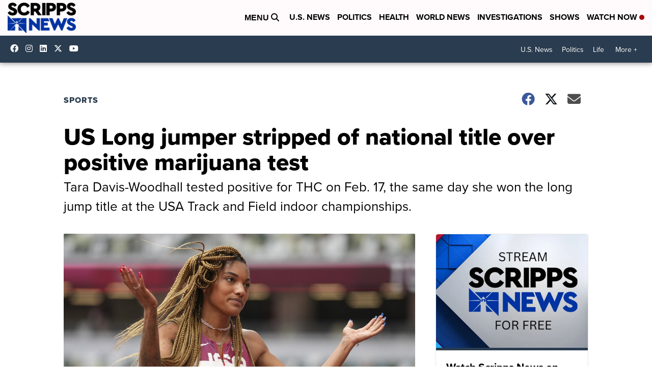

--- FILE ---
content_type: application/javascript; charset=utf-8
request_url: https://fundingchoicesmessages.google.com/f/AGSKWxUSa3ZdxEjw5Y9VB6xoU4855pydxtR4XXhCq7tDCt-GCUmkEbJKx3Z3jj8om3gmtUzQ3gW_xNKjhqqvozneYxmKxw1yBNZEJ17WJ_6RjRxZblT0LFpR5pdYjZsBelCf0pTJHvHtCpP3U89zkGTZNYdfUTpcR0HMLlPk0ZS78JNVl0Q91ZMzLHA8UBvI/_/ero-1./adv/?rad_/ad_bot./ad_show?/topad3.
body_size: -1288
content:
window['bd68e59d-7590-4e29-ad3d-46aa9b1f4fd4'] = true;